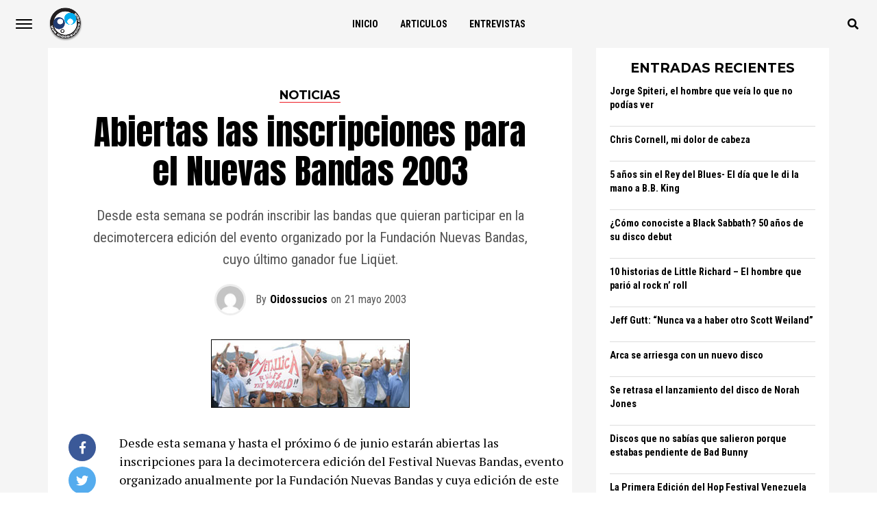

--- FILE ---
content_type: text/html; charset=UTF-8
request_url: https://www.oidossucios.com/site/abiertas-las-inscripciones-para-el-nuevas-bandas-2003/
body_size: 17177
content:
<!DOCTYPE html>
<html lang="es">
<head>
<meta charset="UTF-8" >
<meta name="viewport" id="viewport" content="width=device-width, initial-scale=1.0, maximum-scale=1.0, minimum-scale=1.0, user-scalable=no" />
<link rel="shortcut icon" href="https://www.oidossucios.com/site/wp-content/uploads/2020/04/logo.png" /><link rel="pingback" href="https://www.oidossucios.com/site/xmlrpc.php" />
	<meta property="og:type" content="article" />
									<meta property="og:image" content="https://www.oidossucios.com/site/wp-content/uploads/2003/05/785.jpg" />
			<meta name="twitter:image" content="https://www.oidossucios.com/site/wp-content/uploads/2003/05/785.jpg" />
				<meta property="og:url" content="https://www.oidossucios.com/site/abiertas-las-inscripciones-para-el-nuevas-bandas-2003/" />
		<meta property="og:title" content="Abiertas las inscripciones para el Nuevas Bandas 2003" />
		<meta property="og:description" content="Desde esta semana se podrán inscribir las bandas que quieran participar en la decimotercera edición del evento organizado por la Fundación Nuevas Bandas, cuyo último ganador fue Liqüet." />
		<meta name="twitter:card" content="summary">
		<meta name="twitter:url" content="https://www.oidossucios.com/site/abiertas-las-inscripciones-para-el-nuevas-bandas-2003/">
		<meta name="twitter:title" content="Abiertas las inscripciones para el Nuevas Bandas 2003">
		<meta name="twitter:description" content="Desde esta semana se podrán inscribir las bandas que quieran participar en la decimotercera edición del evento organizado por la Fundación Nuevas Bandas, cuyo último ganador fue Liqüet.">
	<meta name='robots' content='max-image-preview:large' />
	<style>img:is([sizes="auto" i], [sizes^="auto," i]) { contain-intrinsic-size: 3000px 1500px }</style>
	
	<!-- This site is optimized with the Yoast SEO plugin v14.0.4 - https://yoast.com/wordpress/plugins/seo/ -->
	<title>Abiertas las inscripciones para el Nuevas Bandas 2003 - OidosSucios.Com</title>
	<meta name="description" content="Metallica grabó en una cárcel de California el primer video de su próximo disco y concedió al día siguiente, un concierto gratis de una hora para todos los reclusos." />
	<meta name="robots" content="index, follow" />
	<meta name="googlebot" content="index, follow, max-snippet:-1, max-image-preview:large, max-video-preview:-1" />
	<meta name="bingbot" content="index, follow, max-snippet:-1, max-image-preview:large, max-video-preview:-1" />
	<link rel="canonical" href="https://www.oidossucios.com/site/abiertas-las-inscripciones-para-el-nuevas-bandas-2003/" />
	<meta property="og:locale" content="es_ES" />
	<meta property="og:type" content="article" />
	<meta property="og:title" content="Abiertas las inscripciones para el Nuevas Bandas 2003 - OidosSucios.Com" />
	<meta property="og:description" content="Metallica grabó en una cárcel de California el primer video de su próximo disco y concedió al día siguiente, un concierto gratis de una hora para todos los reclusos." />
	<meta property="og:url" content="https://www.oidossucios.com/site/abiertas-las-inscripciones-para-el-nuevas-bandas-2003/" />
	<meta property="og:site_name" content="OidosSucios.Com" />
	<meta property="article:published_time" content="2003-05-21T04:54:00+00:00" />
	<meta property="og:image" content="https://www.oidossucios.com/site/wp-content/uploads/2003/05/785.jpg" />
	<meta property="og:image:width" content="290" />
	<meta property="og:image:height" content="100" />
	<meta name="twitter:card" content="summary_large_image" />
	<meta name="twitter:creator" content="@oidossucios" />
	<script type="application/ld+json" class="yoast-schema-graph">{"@context":"https://schema.org","@graph":[{"@type":"WebSite","@id":"https://www.oidossucios.com/site/#website","url":"https://www.oidossucios.com/site/","name":"OidosSucios.Com","description":"M\u00fasica, conciertos, discos","potentialAction":[{"@type":"SearchAction","target":"https://www.oidossucios.com/site/?s={search_term_string}","query-input":"required name=search_term_string"}],"inLanguage":"es"},{"@type":"ImageObject","@id":"https://www.oidossucios.com/site/abiertas-las-inscripciones-para-el-nuevas-bandas-2003/#primaryimage","inLanguage":"es","url":"https://www.oidossucios.com/site/wp-content/uploads/2003/05/785.jpg","width":290,"height":100},{"@type":"WebPage","@id":"https://www.oidossucios.com/site/abiertas-las-inscripciones-para-el-nuevas-bandas-2003/#webpage","url":"https://www.oidossucios.com/site/abiertas-las-inscripciones-para-el-nuevas-bandas-2003/","name":"Abiertas las inscripciones para el Nuevas Bandas 2003 - OidosSucios.Com","isPartOf":{"@id":"https://www.oidossucios.com/site/#website"},"primaryImageOfPage":{"@id":"https://www.oidossucios.com/site/abiertas-las-inscripciones-para-el-nuevas-bandas-2003/#primaryimage"},"datePublished":"2003-05-21T04:54:00+00:00","dateModified":"2003-05-21T04:54:00+00:00","author":{"@id":"https://www.oidossucios.com/site/#/schema/person/24559eeb76bf83a63296fb072393a688"},"description":"Metallica grab\u00f3 en una c\u00e1rcel de California el primer video de su pr\u00f3ximo disco y concedi\u00f3 al d\u00eda siguiente, un concierto gratis de una hora para todos los reclusos.","inLanguage":"es","potentialAction":[{"@type":"ReadAction","target":["https://www.oidossucios.com/site/abiertas-las-inscripciones-para-el-nuevas-bandas-2003/"]}]},{"@type":["Person"],"@id":"https://www.oidossucios.com/site/#/schema/person/24559eeb76bf83a63296fb072393a688","name":"Oidossucios","image":{"@type":"ImageObject","@id":"https://www.oidossucios.com/site/#personlogo","inLanguage":"es","url":"https://secure.gravatar.com/avatar/74fcb480f42f1a33e50a0b6e6369a3f907be2e43dc84fa5f76c66e9c22b4a5ab?s=96&d=mm&r=g","caption":"Oidossucios"},"sameAs":["https://twitter.com/oidossucios"]}]}</script>
	<!-- / Yoast SEO plugin. -->


<link rel="amphtml" href="https://www.oidossucios.com/site/abiertas-las-inscripciones-para-el-nuevas-bandas-2003/amp/" /><meta name="generator" content="AMP for WP 1.0.49"/><link rel='dns-prefetch' href='//stats.wp.com' />
<link rel='dns-prefetch' href='//ajax.googleapis.com' />
<link rel='dns-prefetch' href='//use.fontawesome.com' />
<link rel='dns-prefetch' href='//fonts.googleapis.com' />
<link rel="alternate" type="application/rss+xml" title="OidosSucios.Com &raquo; Feed" href="https://www.oidossucios.com/site/feed/" />
<link rel="alternate" type="application/rss+xml" title="OidosSucios.Com &raquo; Feed de los comentarios" href="https://www.oidossucios.com/site/comments/feed/" />
<link rel="alternate" type="application/rss+xml" title="OidosSucios.Com &raquo; Comentario Abiertas las inscripciones para el Nuevas Bandas 2003 del feed" href="https://www.oidossucios.com/site/abiertas-las-inscripciones-para-el-nuevas-bandas-2003/feed/" />
<script type="text/javascript">
/* <![CDATA[ */
window._wpemojiSettings = {"baseUrl":"https:\/\/s.w.org\/images\/core\/emoji\/16.0.1\/72x72\/","ext":".png","svgUrl":"https:\/\/s.w.org\/images\/core\/emoji\/16.0.1\/svg\/","svgExt":".svg","source":{"concatemoji":"https:\/\/www.oidossucios.com\/site\/wp-includes\/js\/wp-emoji-release.min.js?ver=6.8.3"}};
/*! This file is auto-generated */
!function(s,n){var o,i,e;function c(e){try{var t={supportTests:e,timestamp:(new Date).valueOf()};sessionStorage.setItem(o,JSON.stringify(t))}catch(e){}}function p(e,t,n){e.clearRect(0,0,e.canvas.width,e.canvas.height),e.fillText(t,0,0);var t=new Uint32Array(e.getImageData(0,0,e.canvas.width,e.canvas.height).data),a=(e.clearRect(0,0,e.canvas.width,e.canvas.height),e.fillText(n,0,0),new Uint32Array(e.getImageData(0,0,e.canvas.width,e.canvas.height).data));return t.every(function(e,t){return e===a[t]})}function u(e,t){e.clearRect(0,0,e.canvas.width,e.canvas.height),e.fillText(t,0,0);for(var n=e.getImageData(16,16,1,1),a=0;a<n.data.length;a++)if(0!==n.data[a])return!1;return!0}function f(e,t,n,a){switch(t){case"flag":return n(e,"\ud83c\udff3\ufe0f\u200d\u26a7\ufe0f","\ud83c\udff3\ufe0f\u200b\u26a7\ufe0f")?!1:!n(e,"\ud83c\udde8\ud83c\uddf6","\ud83c\udde8\u200b\ud83c\uddf6")&&!n(e,"\ud83c\udff4\udb40\udc67\udb40\udc62\udb40\udc65\udb40\udc6e\udb40\udc67\udb40\udc7f","\ud83c\udff4\u200b\udb40\udc67\u200b\udb40\udc62\u200b\udb40\udc65\u200b\udb40\udc6e\u200b\udb40\udc67\u200b\udb40\udc7f");case"emoji":return!a(e,"\ud83e\udedf")}return!1}function g(e,t,n,a){var r="undefined"!=typeof WorkerGlobalScope&&self instanceof WorkerGlobalScope?new OffscreenCanvas(300,150):s.createElement("canvas"),o=r.getContext("2d",{willReadFrequently:!0}),i=(o.textBaseline="top",o.font="600 32px Arial",{});return e.forEach(function(e){i[e]=t(o,e,n,a)}),i}function t(e){var t=s.createElement("script");t.src=e,t.defer=!0,s.head.appendChild(t)}"undefined"!=typeof Promise&&(o="wpEmojiSettingsSupports",i=["flag","emoji"],n.supports={everything:!0,everythingExceptFlag:!0},e=new Promise(function(e){s.addEventListener("DOMContentLoaded",e,{once:!0})}),new Promise(function(t){var n=function(){try{var e=JSON.parse(sessionStorage.getItem(o));if("object"==typeof e&&"number"==typeof e.timestamp&&(new Date).valueOf()<e.timestamp+604800&&"object"==typeof e.supportTests)return e.supportTests}catch(e){}return null}();if(!n){if("undefined"!=typeof Worker&&"undefined"!=typeof OffscreenCanvas&&"undefined"!=typeof URL&&URL.createObjectURL&&"undefined"!=typeof Blob)try{var e="postMessage("+g.toString()+"("+[JSON.stringify(i),f.toString(),p.toString(),u.toString()].join(",")+"));",a=new Blob([e],{type:"text/javascript"}),r=new Worker(URL.createObjectURL(a),{name:"wpTestEmojiSupports"});return void(r.onmessage=function(e){c(n=e.data),r.terminate(),t(n)})}catch(e){}c(n=g(i,f,p,u))}t(n)}).then(function(e){for(var t in e)n.supports[t]=e[t],n.supports.everything=n.supports.everything&&n.supports[t],"flag"!==t&&(n.supports.everythingExceptFlag=n.supports.everythingExceptFlag&&n.supports[t]);n.supports.everythingExceptFlag=n.supports.everythingExceptFlag&&!n.supports.flag,n.DOMReady=!1,n.readyCallback=function(){n.DOMReady=!0}}).then(function(){return e}).then(function(){var e;n.supports.everything||(n.readyCallback(),(e=n.source||{}).concatemoji?t(e.concatemoji):e.wpemoji&&e.twemoji&&(t(e.twemoji),t(e.wpemoji)))}))}((window,document),window._wpemojiSettings);
/* ]]> */
</script>
<style id='wp-emoji-styles-inline-css' type='text/css'>

	img.wp-smiley, img.emoji {
		display: inline !important;
		border: none !important;
		box-shadow: none !important;
		height: 1em !important;
		width: 1em !important;
		margin: 0 0.07em !important;
		vertical-align: -0.1em !important;
		background: none !important;
		padding: 0 !important;
	}
</style>
<link rel='stylesheet' id='mediaelement-css' href='https://www.oidossucios.com/site/wp-includes/js/mediaelement/mediaelementplayer-legacy.min.css?ver=4.2.17' type='text/css' media='all' />
<link rel='stylesheet' id='wp-mediaelement-css' href='https://www.oidossucios.com/site/wp-includes/js/mediaelement/wp-mediaelement.min.css?ver=6.8.3' type='text/css' media='all' />
<style id='jetpack-sharing-buttons-style-inline-css' type='text/css'>
.jetpack-sharing-buttons__services-list{display:flex;flex-direction:row;flex-wrap:wrap;gap:0;list-style-type:none;margin:5px;padding:0}.jetpack-sharing-buttons__services-list.has-small-icon-size{font-size:12px}.jetpack-sharing-buttons__services-list.has-normal-icon-size{font-size:16px}.jetpack-sharing-buttons__services-list.has-large-icon-size{font-size:24px}.jetpack-sharing-buttons__services-list.has-huge-icon-size{font-size:36px}@media print{.jetpack-sharing-buttons__services-list{display:none!important}}.editor-styles-wrapper .wp-block-jetpack-sharing-buttons{gap:0;padding-inline-start:0}ul.jetpack-sharing-buttons__services-list.has-background{padding:1.25em 2.375em}
</style>
<link rel='stylesheet' id='ql-jquery-ui-css' href='//ajax.googleapis.com/ajax/libs/jqueryui/1.12.1/themes/smoothness/jquery-ui.css?ver=6.8.3' type='text/css' media='all' />
<link rel='stylesheet' id='theiaPostSlider-css' href='https://www.oidossucios.com/site/wp-content/plugins/theia-post-slider/css/font-theme.css?ver=1.15.1' type='text/css' media='all' />
<style id='theiaPostSlider-inline-css' type='text/css'>


				.theiaPostSlider_nav.fontTheme ._title,
				.theiaPostSlider_nav.fontTheme ._text {
					line-height: 48px;
				}
	
				.theiaPostSlider_nav.fontTheme ._button {
					color: #f08100;
				}
	
				.theiaPostSlider_nav.fontTheme ._button ._2 span {
					font-size: 48px;
					line-height: 48px;
				}
	
				.theiaPostSlider_nav.fontTheme ._button:hover,
				.theiaPostSlider_nav.fontTheme ._button:focus {
					color: #ffa338;
				}
	
				.theiaPostSlider_nav.fontTheme ._disabled {
					color: #777777 !important;
				}
			
</style>
<link rel='stylesheet' id='theiaPostSlider-font-css' href='https://www.oidossucios.com/site/wp-content/plugins/theia-post-slider/fonts/style.css?ver=1.15.1' type='text/css' media='all' />
<link rel='stylesheet' id='reviewer-photoswipe-css' href='https://www.oidossucios.com/site/wp-content/plugins/reviewer/public/assets/css/photoswipe.css?ver=3.14.2' type='text/css' media='all' />
<link rel='stylesheet' id='dashicons-css' href='https://www.oidossucios.com/site/wp-includes/css/dashicons.min.css?ver=6.8.3' type='text/css' media='all' />
<link rel='stylesheet' id='reviewer-public-css' href='https://www.oidossucios.com/site/wp-content/plugins/reviewer/public/assets/css/reviewer-public.css?ver=3.14.2' type='text/css' media='all' />
<link rel='stylesheet' id='mvp-custom-style-css' href='https://www.oidossucios.com/site/wp-content/themes/jawn/style.css?ver=6.8.3' type='text/css' media='all' />
<style id='mvp-custom-style-inline-css' type='text/css'>


#mvp-wallpaper {
	background: url() no-repeat 50% 0;
	}

span.mvp-post-cat:hover,
.woocommerce-message:before,
.woocommerce-info:before,
.woocommerce-message:before,
.woocommerce .star-rating span:before {
	color: #ed1c24;
	}

.mvp-email-sub-wrap,
.mvp-feat1-top-wrap article:nth-child(3),
.mvp-feat1-top-wrap article:nth-child(3) .mvp-post-type-img,
.mvp-feat1-top-wrap article:nth-child(3) .mvp-feat1-sub-img:after,
.mvp-blog-main-grid article:nth-child(1),
.mvp-blog-main-grid article:nth-child(1) .mvp-post-type-img,
.mvp-blog-main-grid article:nth-child(1) .mvp-blog-story-img:after,
.mvp-post-sub-wrap,
#mvp-search-wrap,
.woocommerce span.onsale,
.mvp-feat3-text-wrap span.mvp-cat-bub,
.mvp-feat4-text-wrap span.mvp-cat-bub {
	background: #ed1c24;
	}

span.mvp-post-cat,
span.mvp-cat-bub {
	border-bottom: 1px solid #ed1c24;
	}

.mvp-feat1-top-wrap article:nth-child(3) .mvp-feat1-sub-text:after {
	border-bottom: 15px solid #ed1c24;
	}

.woocommerce .widget_price_filter .ui-slider .ui-slider-handle,
.woocommerce #respond input#submit.alt,
.woocommerce a.button.alt,
.woocommerce button.button.alt,
.woocommerce input.button.alt,
.woocommerce #respond input#submit.alt:hover,
.woocommerce a.button.alt:hover,
.woocommerce button.button.alt:hover,
.woocommerce input.button.alt:hover {
	background-color: #ed1c24;
	}

.woocommerce-error,
.woocommerce-info,
.woocommerce-message {
	border-top-color: #ed1c24;
	}
	
.mvp-feat3-title h2:hover,
.mvp-widget-feat-text h2:hover,
.mvp-feat4-title h2:hover {
	background-color: #ed1c24;
	-webkit-box-shadow: 10px 0 0 #ed1c24, -10px 0 0 #ed1c24;
	   -moz-box-shadow: 10px 0 0 #ed1c24, -10px 0 0 #ed1c24;
	    -ms-box-shadow: 10px 0 0 #ed1c24, -10px 0 0 #ed1c24;
	     -o-box-shadow: 10px 0 0 #ed1c24, -10px 0 0 #ed1c24;
			box-shadow: 10px 0 0 #ed1c24, -10px 0 0 #ed1c24;
}

#mvp-main-head-wrap,
.mvp-main-head-top,
#mvp-fly-wrap {
	background: #ffffff;
	}

span.mvp-top-soc-but,
.mvp-top-sub-text p,
nav.mvp-fly-nav-menu ul li a,
ul.mvp-fly-soc-list li a {
	color: #000000;
	}

span.mvp-top-soc-but:hover,
.mvp-main-ht-right:hover .mvp-top-sub-text p,
nav.mvp-fly-nav-menu ul li a:hover {
	color: #ed1c24;
	}

.mvp-main-head-grid,
.mvp-nav-menu ul li.mvp-mega-dropdown .mvp-mega-dropdown,
.mvp-nav-menu ul li ul.sub-menu,
.mvp-nav-menu ul li ul.sub-menu li a {
	background: #f5f5f5;
	}

.mvp-nav-menu ul li a,
span.mvp-woo-cart-icon,
span.mvp-nav-search-but,
.mvp-nav-soc-fixed:hover .mvp-nav-soc-title,
.mvp-nav-soc-fixed:hover ul.mvp-nav-soc-list li span,
.mvp-fly-top:hover,
.mvp-nav-menu ul li ul.mvp-mega-list li a,
.mvp-nav-menu ul li ul.mvp-mega-list li a p,
.mvp-nav-menu ul li ul.sub-menu li a {
	color: #000000;
	}

.mvp-nav-menu ul li.menu-item-has-children a:after {
	border-color: #000000 transparent transparent transparent
	}

.mvp-fly-but-wrap span,
span.mvp-woo-cart-num {
	background: #000000;
	}

.mvp-nav-menu ul li:hover a,
.mvp-woo-cart-wrap:hover span.mvp-woo-cart-icon,
span.mvp-nav-search-but:hover,
.mvp-nav-menu ul li ul.mvp-mega-list li:hover a p {
	color: #ed1c24;
	}

.mvp-nav-menu ul li.menu-item-has-children:hover a:after {
	border-color: #ed1c24 transparent transparent transparent
	}

.mvp-fly-but-wrap:hover span,
.mvp-woo-cart-wrap:hover span.mvp-woo-cart-num {
	background: #ed1c24;
	}

#mvp-main-body-wrap,
.mvp-main-body-grid,
.mvp-main-body-cont,
.mvp-post-side-wrap {
	background: #f5f5f5;
	}

a,
a:visited,
.mvp-feat1-sub:hover .mvp-feat1-sub-text h2,
.mvp-feat1-sub:hover .mvp-post-type-img,
.mvp-blog-story-big:hover .mvp-blog-story-big-text h2,
.mvp-blog-story-reg:hover .mvp-blog-story-text h2,
.mvp-blog-story-big:hover .mvp-post-type-img,
.mvp-blog-story-reg:hover .mvp-post-type-img,
.mvp-content-main p a:hover,
.mvp-post-more-story:hover .mvp-post-more-text p,
span.mvp-authors-name a:hover,
h2.mvp-authors-latest a:hover,
.mvp-widget-ll-text:hover h2,
.mvp-widget-ll-text:hover .mvp-post-type-img,
.mvp-widget-trend-story:hover .mvp-widget-trend-text h2,
.mvp-widget-trend-story:hover .mvp-widget-trend-text:after,
.mvp-feat2-text-right h2:hover,
.mvp-foot-menu ul li a:hover {
	color: #ed1c24;
	}

.mvp-content-main p a {
	-webkit-box-shadow: inset 0 -1px 0 #ed1c24;
	   -moz-box-shadow: inset 0 -1px 0 #ed1c24;
		-ms-box-shadow: inset 0 -1px 0 #ed1c24;
		 -o-box-shadow: inset 0 -1px 0 #ed1c24;
			box-shadow: inset 0 -1px 0 #ed1c24;
	}

body,
.mvp-feat1-main-text p,
.mvp-feat1-sub-text p,
.mvp-feat2-text-right p,
.mvp-blog-story-big-text p,
.mvp-blog-story-text p,
span.mvp-post-excerpt,
.mvp-foot-text p,
p.mvp-email-sub-text,
.mvp-feat2-text-right p,
.mvp-widget-ll-text p,
.mvp-widget-trend-text p,
.mvp-widget-feat-text p,
.woocommerce ul.product_list_widget span.product-title,
.woocommerce ul.product_list_widget li a,
.woocommerce #reviews #comments ol.commentlist li .comment-text p.meta,
.woocommerce div.product p.price,
.woocommerce div.product p.price ins,
.woocommerce div.product p.price del,
.woocommerce ul.products li.product .price del,
.woocommerce ul.products li.product .price ins,
.woocommerce ul.products li.product .price,
.woocommerce #respond input#submit,
.woocommerce a.button,
.woocommerce button.button,
.woocommerce input.button,
.woocommerce .widget_price_filter .price_slider_amount .button,
.woocommerce span.onsale,
.woocommerce-review-link,
#woo-content p.woocommerce-result-count,
.woocommerce div.product .woocommerce-tabs ul.tabs li a,
.mvp-post-byline,
.mvp-author-info-wrap,
span.mvp-post-img-cap,
.mvp-post-tags,
span.mvp-author-box-name,
span.mvp-ad-label,
.mvp-foot-copy p,
.woocommerce .woocommerce-breadcrumb,
.mvp-nav-soc-title,
.mvp-sub-email input,
.alp-related-posts-wrapper .alp-related-post .post-details p.post-meta,
.alp-related-posts-wrapper .alp-related-post .post-details p.post-meta a,
.mvp-content-main p.wp-caption-text,
#comments .c p,
span#email-notes,
p.mvp-authors-desc {
	font-family: 'Roboto Condensed', sans-serif;
	font-weight: 400;
	text-transform: None;
	}

.mvp-content-main p,
.mvp-author-box-text p,
#mvp-404 p,
#woo-content p,
.mvp-content-main ul li,
.mvp-content-main ol li,
.rwp-summary,
.rwp-u-review__comment,
.rwp-review-wrap .rwp-review .rwp-pros-wrap .rwp-pros,
.rwp-review-wrap .rwp-review .rwp-cons-wrap .rwp-cons {
	font-family: 'PT Serif', serif;
	font-weight: 400;
	text-transform: None;
	}

.mvp-nav-menu ul li a,
nav.mvp-fly-nav-menu ul li a,
.mvp-foot-menu ul li a {
	font-family: 'Roboto Condensed', sans-serif;
	font-weight: 700;
	text-transform: Uppercase;
	}

.mvp-widget-trend-text h2,
.alp-related-posts .current .post-title,
span.mvp-prev-next-label,
.mvp-prev-next-wrap h2,
span.mvp-author-box-name-head,
.mvp-post-more-text p,
h2.mvp-authors-latest,
.mvp-nav-menu ul li ul.mvp-mega-list li a,
.mvp-nav-menu ul li ul.mvp-mega-list li a p,
span.mvp-woo-cart-num,
.alp-related-posts-wrapper .alp-related-post .post-title {
	font-family: 'Roboto Condensed', sans-serif;
	font-weight: 700;
	text-transform: None;
	}

.mvp-feat1-main-text h2,
.mvp-feat1-sub-text h2,
.mvp-feat2-text-right h2,
.mvp-blog-story-big-text h2,
.mvp-blog-story-text h2,
.mvp-widget-ll-text h2,
.mvp-widget-feat-text h2,
.mvp-widget-trend-text:after,
.mvp-feat3-title h2,
.mvp-feat4-title h2 {
	font-family: 'Anton', sans-serif;
	font-weight: 400;
	text-transform: Uppercase;
	}

@media screen and (max-width: 479px) {

	.mvp-blog-story-big-text h2,
	.mvp-blog-story-text h2 {
		font-family: 'Roboto Condensed', sans-serif;
		font-weight: 700;
		text-transform: None;
	}

}

span.mvp-email-sub-head,
h1.mvp-post-title,
.editor-post-title,
.mvp-content-main blockquote p,
#mvp-404 h1,
h1.mvp-author-top-head,
span.mvp-authors-name a,
#woo-content h1.page-title,
.woocommerce div.product .product_title,
.rwp-review-wrap .rwp-review .rwp-header.rwp-has-image .rwp-overall-score .rwp-overlall-score-value,
.rwp-review-wrap .rwp-review .rwp-header.rwp-has-image .rwp-users-score .rwp-users-score-value,
.rwp-review-wrap .rwp-review .rwp-scores .rwp-criterion .rwp-criterion-text .rwp-criterion-score {
	font-family: 'Anton', sans-serif;
	font-weight: 400;
	text-transform: None;
	}

span.mvp-post-cat,
span.mvp-cat-bub,
.mvp-top-sub-text p,
span.mvp-widget-home-title,
span.mvp-widget-home-title2,
span.mvp-post-header,
.mvp-content-main h1,
.mvp-content-main h2,
.mvp-content-main h3,
.mvp-content-main h4,
.mvp-content-main h5,
.mvp-content-main h6,
#woo-content .summary p.price,
.woocommerce #respond input#submit.alt,
.woocommerce a.button.alt,
.woocommerce button.button.alt,
.woocommerce input.button.alt,
.woocommerce .related h2,
.woocommerce div.product .woocommerce-tabs .panel h2,
.mvp-sub-submit input,
#mvp-comments-button a,
#mvp-comments-button span.mvp-comment-but-text,
a.mvp-inf-more-but,
#respond #submit,
.comment-reply a,
#cancel-comment-reply-link,
.rwp-review-wrap .rwp-review .rwp-title em {
	font-family: 'Montserrat', sans-serif;
	font-weight: 700;
	text-transform: Uppercase;
	}


	

	.mvp-main-head-top {
		display: none;
	}
	.mvp-nav-logo {
		opacity: 1;
		top: 0;
	}
		

	.mvp-woo-main-grid {
		grid-template-columns: 100%;
	}
	#mvp-woo-side-wrap {
		display: none;
	}
		

	.alp-advert {
		display: none;
	}
	.alp-related-posts-wrapper .alp-related-posts .current {
		margin: 0 0 10px;
	}
		
</style>
<link rel='stylesheet' id='mvp-reset-css' href='https://www.oidossucios.com/site/wp-content/themes/jawn/css/reset.css?ver=6.8.3' type='text/css' media='all' />
<link rel='stylesheet' id='fontawesome-css' href='https://use.fontawesome.com/releases/v5.5.0/css/all.css?ver=6.8.3' type='text/css' media='all' />
<link rel='stylesheet' id='mvp-fonts-css' href='//fonts.googleapis.com/css?family=Open+Sans%3A700%7CRoboto+Condensed%3A100%2C200%2C300%2C400%2C500%2C600%2C700%2C800%2C900%7CPT+Serif%3A100%2C200%2C300%2C400%2C500%2C600%2C700%2C800%2C900%7CRoboto+Condensed%3A100%2C200%2C300%2C400%2C500%2C600%2C700%2C800%2C900%7CRoboto+Condensed%3A100%2C200%2C300%2C400%2C500%2C600%2C700%2C800%2C900%7CAnton%3A100%2C200%2C300%2C400%2C500%2C600%2C700%2C800%2C900%7CAnton%3A100%2C200%2C300%2C400%2C500%2C600%2C700%2C800%2C900%7CMontserrat%3A100%2C200%2C300%2C400%2C500%2C600%2C700%2C800%2C900%26subset%3Dlatin%2Clatin-ext%2Ccyrillic%2Ccyrillic-ext%2Cgreek-ext%2Cgreek%2Cvietnamese' type='text/css' media='all' />
<link rel='stylesheet' id='mvp-media-queries-css' href='https://www.oidossucios.com/site/wp-content/themes/jawn/css/media-queries.css?ver=6.8.3' type='text/css' media='all' />
<script type="text/javascript" src="https://www.oidossucios.com/site/wp-includes/js/jquery/jquery.min.js?ver=3.7.1" id="jquery-core-js"></script>
<script type="text/javascript" src="https://www.oidossucios.com/site/wp-includes/js/jquery/jquery-migrate.min.js?ver=3.4.1" id="jquery-migrate-js"></script>
<script type="text/javascript" src="https://www.oidossucios.com/site/wp-content/plugins/theia-post-slider/js/balupton-history.js/jquery.history.js?ver=1.7.1" id="history.js-js"></script>
<script type="text/javascript" src="https://www.oidossucios.com/site/wp-content/plugins/theia-post-slider/js/async.min.js?ver=14.09.2014" id="async.js-js"></script>
<script type="text/javascript" src="https://www.oidossucios.com/site/wp-content/plugins/theia-post-slider/js/tps.js?ver=1.15.1" id="theiaPostSlider/theiaPostSlider.js-js"></script>
<script type="text/javascript" src="https://www.oidossucios.com/site/wp-content/plugins/theia-post-slider/js/main.js?ver=1.15.1" id="theiaPostSlider/main.js-js"></script>
<script type="text/javascript" src="https://www.oidossucios.com/site/wp-content/plugins/theia-post-slider/js/tps-transition-slide.js?ver=1.15.1" id="theiaPostSlider/transition.js-js"></script>
<link rel="https://api.w.org/" href="https://www.oidossucios.com/site/wp-json/" /><link rel="alternate" title="JSON" type="application/json" href="https://www.oidossucios.com/site/wp-json/wp/v2/posts/789" /><link rel="EditURI" type="application/rsd+xml" title="RSD" href="https://www.oidossucios.com/site/xmlrpc.php?rsd" />
<meta name="generator" content="WordPress 6.8.3" />
<link rel='shortlink' href='https://www.oidossucios.com/site/?p=789' />
<link rel="alternate" title="oEmbed (JSON)" type="application/json+oembed" href="https://www.oidossucios.com/site/wp-json/oembed/1.0/embed?url=https%3A%2F%2Fwww.oidossucios.com%2Fsite%2Fabiertas-las-inscripciones-para-el-nuevas-bandas-2003%2F" />
<link rel="alternate" title="oEmbed (XML)" type="text/xml+oembed" href="https://www.oidossucios.com/site/wp-json/oembed/1.0/embed?url=https%3A%2F%2Fwww.oidossucios.com%2Fsite%2Fabiertas-las-inscripciones-para-el-nuevas-bandas-2003%2F&#038;format=xml" />
	<style>img#wpstats{display:none}</style>
		<!-- Global site tag (gtag.js) - Google Analytics -->
<script async src="https://www.googletagmanager.com/gtag/js?id=UA-728420-1"></script>
<script>
  window.dataLayer = window.dataLayer || [];
  function gtag(){dataLayer.push(arguments);}
  gtag('js', new Date());

  gtag('config', 'UA-728420-1');
</script>

</head>
<body data-rsssl=1 class="wp-singular post-template-default single single-post postid-789 single-format-standard wp-theme-jawn theiaPostSlider_body">
	<div id="mvp-fly-wrap">
	<div id="mvp-fly-menu-top" class="left relative">
		<div id="mvp-fly-logo" class="left relative">
							<a href="https://www.oidossucios.com/site/"><img src="https://www.oidossucios.com/site/wp-content/uploads/2020/04/logo.png" alt="OidosSucios.Com" data-rjs="2" /></a>
					</div><!--mvp-fly-logo-->
		<div class="mvp-fly-but-wrap mvp-fly-but-menu mvp-fly-but-click">
			<span></span>
			<span></span>
			<span></span>
			<span></span>
		</div><!--mvp-fly-but-wrap-->
	</div><!--mvp-fly-menu-top-->
	<div id="mvp-fly-menu-wrap">
		<nav class="mvp-fly-nav-menu left relative">
			<div class="menu"><ul>
<li class="page_item page-item-9"><a href="https://www.oidossucios.com/site/">Home</a></li>
</ul></div>
		</nav>
	</div><!--mvp-fly-menu-wrap-->
	<div id="mvp-fly-soc-wrap">
		<span class="mvp-fly-soc-head">Connect with us</span>
		<ul class="mvp-fly-soc-list left relative">
							<li><a href="https://www.facebook.com/oidossucioscom" target="_blank" class="fab fa-facebook-f"></a></li>
										<li><a href="http://oidossucios" target="_blank" class="fab fa-twitter"></a></li>
													<li><a href="http://oidossucios" target="_blank" class="fab fa-instagram"></a></li>
																	</ul>
	</div><!--mvp-fly-soc-wrap-->
</div><!--mvp-fly-wrap-->	<div id="mvp-site" class="left relative">
				<div id="mvp-site-wall" class="left relative">
			<div id="mvp-leader-wrap">
																</div><!--mvp-leader-wrap-->
			<div id="mvp-site-main" class="left relative">
				<div id="mvp-site-grid">
					<header id="mvp-main-head-wrap" class="left relative">
												<div class="mvp-main-head-top left relative">
							<div class="mvp-main-ht-grid">
								<div class="mvp-main-ht-left">
									<div class="mvp-top-soc-wrap">
																					<a href="https://www.facebook.com/oidossucioscom" target="_blank"><span class="mvp-top-soc-but fab fa-facebook-f"></span></a>
																															<a href="oidossucios" target="_blank"><span class="mvp-top-soc-but fab fa-twitter"></span></a>
																															<a href="oidossucios" target="_blank"><span class="mvp-top-soc-but fab fa-instagram"></span></a>
																													</div><!--mvp-top-soc-wrap-->
								</div><!--mvp-main-ht-left-->
								<div class="mvp-head-logo">
																			<a href="https://www.oidossucios.com/site/"><img src="https://www.oidossucios.com/site/wp-content/uploads/2020/04/logo.png" alt="OidosSucios.Com" data-rjs="2" /></a>
																	</div><!--mvp-head-logo-->
								<div class="mvp-main-ht-right">
																	</div><!--mvp-main-ht-right-->
							</div><!--mvp-main-ht-grid-->
						</div><!--mvp-main-head-top-->
						<div class="mvp-main-head-grid">
	<div class="mvp-main-head-left">
		<div class="mvp-fly-but-wrap relative mvp-fly-but-click">
			<span></span>
			<span></span>
			<span></span>
			<span></span>
		</div><!--mvp-fly-but-wrap-->
	</div><!--mvp-main-head-left-->
	<div class="mvp-main-head-mid relative">
		<div class="mvp-nav-logo-wrap">
			<div class="mvp-nav-logo">
									<a href="https://www.oidossucios.com/site/"><img src="https://www.oidossucios.com/site/wp-content/uploads/2020/04/logo.png" alt="OidosSucios.Com" data-rjs="2" /></a>
													<h2 class="mvp-logo-title">OidosSucios.Com</h2>
							</div><!--mvp-nav-logo-->
		</div><!--mvp-nav-logo-wrap-->
		<div class="mvp-nav-menu">
			<div class="menu-principal-container"><ul id="menu-principal" class="menu"><li id="menu-item-111116093" class="menu-item menu-item-type-custom menu-item-object-custom menu-item-home menu-item-111116093"><a href="https://www.oidossucios.com/site">Inicio</a></li>
<li id="menu-item-111116005" class="menu-item menu-item-type-taxonomy menu-item-object-category menu-item-111116005"><a href="https://www.oidossucios.com/site/category/articulos/">Articulos</a></li>
<li id="menu-item-111116094" class="menu-item menu-item-type-taxonomy menu-item-object-category menu-item-111116094"><a href="https://www.oidossucios.com/site/category/entrevistas/">Entrevistas</a></li>
</ul></div>		</div><!--mvp-nav-menu-->
			</div><!--mvp-main-head-mid-->
	<div class="mvp-main-head-right relative">
		<span class="mvp-nav-search-but fas fa-search mvp-search-click"></span>
	</div><!--mvp-main-head-right-->
</div><!--mvp-main-head-grid-->						<div id="mvp-search-wrap">
							<div id="mvp-search-box">
								<form method="get" id="searchform" action="https://www.oidossucios.com/site/">
	<input type="text" name="s" id="s" value="Search" onfocus='if (this.value == "Search") { this.value = ""; }' onblur='if (this.value == "") { this.value = "Search"; }' />
	<input type="hidden" id="searchsubmit" value="Search" />
</form>							</div><!--mvp-search-box-->
						</div><!--mvp-search-wrap-->
					</header><!--mvp-main-head-wrap-->
					<div id="mvp-main-body-wrap" class="left relative">
						<div class="mvp-main-body-grid relative">
							<div class="mvp-main-body-cont relative">	<article id="post-789" class="post-789 post type-post status-publish format-standard has-post-thumbnail hentry category-noticias tag-nuevas-bandas" class="mvp-post-wrap" itemscope itemtype="http://schema.org/NewsArticle">
			<div class="mvp-post-top-wrap left relative">
					</div><!--mvp-post-top-wrap-->
		<div class="mvp-post-main-grid">
			<div class="mvp-post-main-wrap left relative">
								<div class="mvp-post-main-top left relative">
												<header class="mvp-post-head-wrap left relative">
		<div class="mvp-post-head relative">
			<h3 class="mvp-post-cat">
				<a class="mvp-post-cat-link" href="https://www.oidossucios.com/site/category/noticias/"><span class="mvp-post-cat">Noticias</span></a>
			</h3>
			<h1 class="mvp-post-title left entry-title" itemprop="headline">Abiertas las inscripciones para el Nuevas Bandas 2003</h1>
							<span class="mvp-post-excerpt"><p>Desde esta semana se podrán inscribir las bandas que quieran participar en la decimotercera edición del evento organizado por la Fundación Nuevas Bandas, cuyo último ganador fue Liqüet.</p>
</span>
						<div class="mvp-post-info-wrap">
									<div class="mvp-author-thumb">
						<img alt='' src='https://secure.gravatar.com/avatar/74fcb480f42f1a33e50a0b6e6369a3f907be2e43dc84fa5f76c66e9c22b4a5ab?s=46&#038;d=mm&#038;r=g' srcset='https://secure.gravatar.com/avatar/74fcb480f42f1a33e50a0b6e6369a3f907be2e43dc84fa5f76c66e9c22b4a5ab?s=92&#038;d=mm&#038;r=g 2x' class='avatar avatar-46 photo' height='46' width='46' decoding='async'/>					</div><!--mvp-author-thumb-->
					<div class="mvp-author-info-wrap">
						<div class="mvp-author-name-wrap" itemprop="author" itemscope itemtype="https://schema.org/Person">
							<p>By</p><span class="mvp-author-name vcard fn author" itemprop="name"><a href="https://www.oidossucios.com/site/author/oidossucios/" title="Entradas de Oidossucios" rel="author">Oidossucios</a></span>
						</div><!--mvp-author-name-wrap-->
						<div class="mvp-post-date-wrap">
							<p>on</p> <span class="mvp-post-date updated"><time class="post-date updated" itemprop="datePublished" datetime="2003-05-21">21 mayo 2003</time></span>
							<meta itemprop="dateModified" content="2003-05-21"/>
						</div><!--mvp-post-date-wrap-->
					</div><!--mvp-author-info-wrap-->
							</div><!--mvp-post-info-wrap-->
		</div><!--mvp-post-head-->
	</header><!--mvp-post-head-wrap-->												<div class="mvp-post-img-wrap left relative">
																		<div class="mvp-post-img left relative" itemprop="image" itemscope itemtype="https://schema.org/ImageObject">
								<img width="290" height="100" src="https://www.oidossucios.com/site/wp-content/uploads/2003/05/785.jpg" class="attachment- size- wp-post-image" alt="" decoding="async" />																<meta itemprop="url" content="https://www.oidossucios.com/site/wp-content/uploads/2003/05/785.jpg">
								<meta itemprop="width" content="290">
								<meta itemprop="height" content="100">
							</div><!--mvp-post-img-->
																													<span class="mvp-post-img-cap"></span>
															</div><!--mvp-post-img-wrap-->
																	</div><!--mvp-post-main-top-->
				<div class="mvp-post-main left relative">
	<div class="mvp-post-body left relative">
		<div class="mvp-post-content left relative">
																			<div class="mvp-post-soc-wrap left relative">
		<ul class="mvp-post-soc-list left relative">
			<a href="#" onclick="window.open('http://www.facebook.com/sharer.php?u=https://www.oidossucios.com/site/abiertas-las-inscripciones-para-el-nuevas-bandas-2003/&amp;t=Abiertas las inscripciones para el Nuevas Bandas 2003', 'facebookShare', 'width=626,height=436'); return false;" title="Share on Facebook">
			<li class="mvp-post-soc-fb">
				<i class="fab fa-facebook-f"></i>
			</li>
			</a>
			<a href="#" onclick="window.open('http://twitter.com/share?text=Abiertas las inscripciones para el Nuevas Bandas 2003 -&amp;url=https://www.oidossucios.com/site/abiertas-las-inscripciones-para-el-nuevas-bandas-2003/', 'twitterShare', 'width=626,height=436'); return false;" title="Tweet This Post">
			<li class="mvp-post-soc-twit">
				<i class="fab fa-twitter"></i>
			</li>
			</a>
			<a href="#" onclick="window.open('http://pinterest.com/pin/create/button/?url=https://www.oidossucios.com/site/abiertas-las-inscripciones-para-el-nuevas-bandas-2003/&amp;media=https://www.oidossucios.com/site/wp-content/uploads/2003/05/785.jpg&amp;description=Abiertas las inscripciones para el Nuevas Bandas 2003', 'pinterestShare', 'width=750,height=350'); return false;" title="Pin This Post">
			<li class="mvp-post-soc-pin">
				<i class="fab fa-pinterest-p"></i>
			</li>
			</a>
			<a href="/cdn-cgi/l/email-protection#[base64]">
			<li class="mvp-post-soc-email">
				<i class="fas fa-envelope"></i>
			</li>
			</a>
												<a href="https://www.oidossucios.com/site/abiertas-las-inscripciones-para-el-nuevas-bandas-2003/#respond">
					<li class="mvp-post-soc-com mvp-com-click">
						<i class="far fa-comment"></i>
					</li>
					</a>
									</ul>
	</div><!--mvp-post-soc-wrap-->
	<div id="mvp-soc-mob-wrap">
				<div class="mvp-soc-mob-left left relative">
					<ul class="mvp-soc-mob-list left relative">
						<a href="#" onclick="window.open('http://www.facebook.com/sharer.php?u=https://www.oidossucios.com/site/abiertas-las-inscripciones-para-el-nuevas-bandas-2003/&amp;t=Abiertas las inscripciones para el Nuevas Bandas 2003', 'facebookShare', 'width=626,height=436'); return false;" title="Share on Facebook">
						<li class="mvp-soc-mob-fb">
							<i class="fab fa-facebook-f"></i><span class="mvp-soc-mob-fb">Share</span>
						</li>
						</a>
						<a href="#" onclick="window.open('http://twitter.com/share?text=Abiertas las inscripciones para el Nuevas Bandas 2003 -&amp;url=https://www.oidossucios.com/site/abiertas-las-inscripciones-para-el-nuevas-bandas-2003/', 'twitterShare', 'width=626,height=436'); return false;" title="Tweet This Post">
						<li class="mvp-soc-mob-twit">
							<i class="fab fa-twitter"></i><span class="mvp-soc-mob-fb">Tweet</span>
						</li>
						</a>
						<a href="#" onclick="window.open('http://pinterest.com/pin/create/button/?url=https://www.oidossucios.com/site/abiertas-las-inscripciones-para-el-nuevas-bandas-2003/&amp;media=https://www.oidossucios.com/site/wp-content/uploads/2003/05/785.jpg&amp;description=Abiertas las inscripciones para el Nuevas Bandas 2003', 'pinterestShare', 'width=750,height=350'); return false;" title="Pin This Post">
						<li class="mvp-soc-mob-pin">
							<i class="fab fa-pinterest-p"></i>
						</li>
						</a>
						<a href="whatsapp://send?text=Abiertas las inscripciones para el Nuevas Bandas 2003 https://www.oidossucios.com/site/abiertas-las-inscripciones-para-el-nuevas-bandas-2003/">
						<li class="mvp-soc-mob-what">
							<i class="fab fa-whatsapp"></i>
						</li>
						</a>
						<a href="/cdn-cgi/l/email-protection#[base64]">
						<li class="mvp-soc-mob-email">
							<i class="fas fa-envelope"></i>
						</li>
						</a>
																					<a href="https://www.oidossucios.com/site/abiertas-las-inscripciones-para-el-nuevas-bandas-2003/#respond">
								<li class="mvp-soc-mob-com mvp-com-click">
									<i class="fas fa-comment"></i>
								</li>
								</a>
																		</ul>
				</div><!--mvp-soc-mob-left-->
			<div class="mvp-soc-mob-right left relative mvp-mob-soc-click">
				<i class="fas fa-ellipsis-h" aria-hidden="true"></i>
			</div><!--mvp-soc-mob-right-->
	</div><!--mvp-soc-mob-wrap-->
															<div class="mvp-content-wrap relative">
																									<div class="mvp-content-main left relative">
					<div id="tps_slideContainer_789" class="theiaPostSlider_slides"><div class="theiaPostSlider_preloadedSlide">

<p>Desde esta semana y hasta el próximo 6 de junio estarán abiertas las inscripciones para la decimotercera edición del Festival Nuevas Bandas, evento organizado anualmente por la Fundación Nuevas Bandas y cuya edición de este año aún no tiene fecha ni lugar definido.</p>
<p>Las inscripciones es una de las dos vías para participar en el festival, siendo la otra el Circuito Nuevas Bandas, para el cual tampoco existen fechas aún. De este evento han salido agrupaciones como Los Amigos Invisibles, Caramelos de Cianuro, Los Mentas, La Puta Eléctrica, Candy 66, Submarino y Liqüet, los ganadores del último año.</p>
<p>Las inscripciones para el Festival Nuevas Bandas serán recibidas en La Mega 107.3 FM de Caracas (Las Mercedes. Calle París con Trinidad. Quinta Parima)hasta el viernes 6 de junio. Aquellas agrupaciones interesadas en entregar su material podrán solicitar la planilla de inscripciones a través del correo <a href="/cdn-cgi/l/email-protection" class="__cf_email__" data-cfemail="a5cbd0c0d3c4d6c7c4cbc1c4d6c3e5c6c4cbd1d38bcbc0d1">[email&#160;protected]</a>. Los requisitos que deben cumplir los grupos aspirantes a participar son los siguientes:</p>
<p>1) Podrán participar bandas de rock, en todos sus géneros y estilos, radicadas en  cualquier zona del país.<br />2) Las agrupaciones que deseen  inscribirse en el Festival Nuevas Bandas deberán tener como mínimo un año de fundadas y no haber firmado y/o grabado con disqueras.<br />3) Sus integrantes deberán ser mayores de edad.<br />4) El grupo entregará material grabado según las siguientes indicaciones:<br />Un demo grabado en formato CD<br />El demo debe contener dos temas plasmados en estudio<br />Todos lo temas entregados deberán ser autoría de la banda. No se aceptan versiones.<br />5) El grupo debe contar con un repertorio musical nunca menor a 30 minutos.<br />6) Los músicos no podrán formar parte de más de una banda y no se aceptarán músicos invitados.<br />7) Pagar cuota de inscripción y gastos administrativos (10.000,oo Bs.). Depositarlo en la cuenta del Citibank Nº 03 1036842608, a nombre de la Fundación Festival Nuevas Bandas. El Citibank puede ser utilizado en las siguientes ciudades: Caracas, Maracaibo, Valencia, Puerto Ordaz y Puerto La Cruz.  Para el resto del país utilizar Unibanca, cuenta de ahorro N° 0106-0335-86-3355039268, a nombre de Susana Funes Rendón.<br />8) Llenar planilla de inscripción (solicitarla a nuestro correo electrónico), anexar dossier de la agrupación, fotocopias de cédula de identidad de cada uno de los integrantes, raider técnico, demo del grupo, fotocopia del depósito bancario y enviar todo este material a: La Mega.  Las Mercedes. Calle París con Trinidad. Quinta Parima.  Caracas.  <br />Fecha de inscripción: Del 19 de mayo al 6 de junio.  <br />9) La entrega de estos recaudos no garantiza la selección definitiva del grupo  en  el Festival Nuevas Bandas 2003.<br />10) La agrupación debe asegurar tener copia de los materiales entregados pues los mismos pasan a formar parte de los archivos de la Fundación Nuevas Bandas. <br />11) Las grabaciones de las presentaciones de los grupos concursantes, durante el evento, pertenecen a la Fundación Nuevas Bandas, y ésta se reserva el derecho a usarlas en cualquiera de los discos que publique posteriormente. <br />12) Los resultados de la selección se darán a conocer oportunamente en los medios de comunicación.<br />13) Cualquier falta de los requisitos antes  mencionados podría ocasionar la eliminación de la banda del proceso de selección para el festival.</p>

</div></div><div class="theiaPostSlider_footer _footer"></div><p><!-- END THEIA POST SLIDER --></p>
<div data-theiaPostSlider-sliderOptions='{&quot;slideContainer&quot;:&quot;#tps_slideContainer_789&quot;,&quot;nav&quot;:[&quot;.theiaPostSlider_nav&quot;],&quot;navText&quot;:&quot;%{currentSlide} of %{totalSlides}&quot;,&quot;helperText&quot;:&quot;Use your &amp;leftarrow; &amp;rightarrow; (arrow) keys to browse&quot;,&quot;defaultSlide&quot;:0,&quot;transitionEffect&quot;:&quot;slide&quot;,&quot;transitionSpeed&quot;:400,&quot;keyboardShortcuts&quot;:true,&quot;scrollAfterRefresh&quot;:true,&quot;numberOfSlides&quot;:1,&quot;slides&quot;:[],&quot;useSlideSources&quot;:null,&quot;themeType&quot;:&quot;font&quot;,&quot;prevText&quot;:&quot;Prev&quot;,&quot;nextText&quot;:&quot;Next&quot;,&quot;buttonWidth&quot;:0,&quot;buttonWidth_post&quot;:0,&quot;postUrl&quot;:&quot;https:\/\/www.oidossucios.com\/site\/abiertas-las-inscripciones-para-el-nuevas-bandas-2003\/&quot;,&quot;postId&quot;:789,&quot;refreshAds&quot;:false,&quot;refreshAdsEveryNSlides&quot;:1,&quot;adRefreshingMechanism&quot;:&quot;javascript&quot;,&quot;ajaxUrl&quot;:&quot;https:\/\/www.oidossucios.com\/site\/wp-admin\/admin-ajax.php&quot;,&quot;loopSlides&quot;:false,&quot;scrollTopOffset&quot;:0,&quot;hideNavigationOnFirstSlide&quot;:false,&quot;isRtl&quot;:false,&quot;excludedWords&quot;:[&quot;&quot;],&quot;prevFontIcon&quot;:&quot;&lt;span aria-hidden=\&quot;true\&quot; class=\&quot;tps-icon-chevron-circle-left\&quot;&gt;&lt;\/span&gt;&quot;,&quot;nextFontIcon&quot;:&quot;&lt;span aria-hidden=\&quot;true\&quot; class=\&quot;tps-icon-chevron-circle-right\&quot;&gt;&lt;\/span&gt;&quot;}' 
					 data-theiaPostSlider-onChangeSlide='&quot;&quot;'></div>									</div><!--mvp-content-main-->
												<div class="mvp-post-bot-wrap left relative">
					<div class="mvp-post-bot">
						<div class="mvp-post-tags left relative">
							<span class="mvp-post-tags-header">In this article:</span><span itemprop="keywords"><a href="https://www.oidossucios.com/site/tag/nuevas-bandas/" rel="tag">Nuevas Bandas</a></span>
						</div><!--mvp-post-tags-->
												<div class="posts-nav-link">
													</div><!--posts-nav-link-->
													<div class="mvp-author-box-wrap left relative">
								<div class="mvp-author-box-img relative">
									<img alt='' src='https://secure.gravatar.com/avatar/74fcb480f42f1a33e50a0b6e6369a3f907be2e43dc84fa5f76c66e9c22b4a5ab?s=150&#038;d=mm&#038;r=g' srcset='https://secure.gravatar.com/avatar/74fcb480f42f1a33e50a0b6e6369a3f907be2e43dc84fa5f76c66e9c22b4a5ab?s=300&#038;d=mm&#038;r=g 2x' class='avatar avatar-150 photo' height='150' width='150' decoding='async'/>								</div><!--mvp-author-box-img-->
								<div class="mvp-author-box-right">
									<div class="mvp-author-box-head relative">
										<div class="mvp-author-box-name-wrap">
											<span class="mvp-author-box-name-head relative">Written By</span>
											<span class="mvp-author-box-name relative"><a href="https://www.oidossucios.com/site/author/oidossucios/" title="Entradas de Oidossucios" rel="author">Oidossucios</a></span>
										</div><!--mvp-author-box-name-wrap-->
									</div><!--mvp-author-box-head-->
									<div class="mvp-author-box-text left relative">
										<p></p>
									</div><!--mvp-author-box-text-->
								</div><!--mvp-author-box-right-->
							</div><!--mvp-author-box-wrap-->
												<div class="mvp-org-wrap" itemprop="publisher" itemscope itemtype="https://schema.org/Organization">
							<div class="mvp-org-logo" itemprop="logo" itemscope itemtype="https://schema.org/ImageObject">
																	<img src="https://www.oidossucios.com/site/wp-content/uploads/2020/04/logo.png"/>
									<meta itemprop="url" content="https://www.oidossucios.com/site/wp-content/uploads/2020/04/logo.png">
															</div><!--mvp-org-logo-->
							<meta itemprop="name" content="OidosSucios.Com">
						</div><!--mvp-org-wrap-->
																													<div id="mvp-comments-button" class="left relative mvp-com-click-789 mvp-com-but-789">
									<span class="mvp-comment-but-text"><i class="fas fa-comment"></i> Click to comment</span>
								</div><!--mvp-comments-button-->
								<div id="comments" class="mvp-com-click-id-789 mvp-com-click-main">
				
	
	<div id="respond" class="comment-respond">
		<h3 id="reply-title" class="comment-reply-title"><h4 class="mvp-post-header"><span class="mvp-post-header">Leave a Reply</span></h4> <small><a rel="nofollow" id="cancel-comment-reply-link" href="/site/abiertas-las-inscripciones-para-el-nuevas-bandas-2003/#respond" style="display:none;">Cancelar la respuesta</a></small></h3><form action="https://www.oidossucios.com/site/wp-comments-post.php" method="post" id="commentform" class="comment-form"><p class="comment-notes"><span id="email-notes">Tu dirección de correo electrónico no será publicada.</span> <span class="required-field-message">Los campos obligatorios están marcados con <span class="required">*</span></span></p><p class="comment-form-comment"><label for="comment">Comentario <span class="required">*</span></label> <textarea id="comment" name="comment" cols="45" rows="8" maxlength="65525" required="required"></textarea></p><p class="comment-form-author"><label for="author">Nombre <span class="required">*</span></label> <input id="author" name="author" type="text" value="" size="30" maxlength="245" autocomplete="name" required="required" /></p>
<p class="comment-form-email"><label for="email">Correo electrónico <span class="required">*</span></label> <input id="email" name="email" type="text" value="" size="30" maxlength="100" aria-describedby="email-notes" autocomplete="email" required="required" /></p>
<p class="comment-form-url"><label for="url">Web</label> <input id="url" name="url" type="text" value="" size="30" maxlength="200" autocomplete="url" /></p>
<p class="comment-form-cookies-consent"><input id="wp-comment-cookies-consent" name="wp-comment-cookies-consent" type="checkbox" value="yes" /> <label for="wp-comment-cookies-consent">Guarda mi nombre, correo electrónico y web en este navegador para la próxima vez que comente.</label></p>
<p class="form-submit"><input name="submit" type="submit" id="submit" class="submit" value="Publicar el comentario" /> <input type='hidden' name='comment_post_ID' value='789' id='comment_post_ID' />
<input type='hidden' name='comment_parent' id='comment_parent' value='0' />
</p><p style="display: none;"><input type="hidden" id="akismet_comment_nonce" name="akismet_comment_nonce" value="308e1091f2" /></p><p style="display: none !important;" class="akismet-fields-container" data-prefix="ak_"><label>&#916;<textarea name="ak_hp_textarea" cols="45" rows="8" maxlength="100"></textarea></label><input type="hidden" id="ak_js_1" name="ak_js" value="42"/><script data-cfasync="false" src="/cdn-cgi/scripts/5c5dd728/cloudflare-static/email-decode.min.js"></script><script>document.getElementById( "ak_js_1" ).setAttribute( "value", ( new Date() ).getTime() );</script></p></form>	</div><!-- #respond -->
	
</div><!--comments-->																		</div><!--mvp-post-bot-->
				</div><!--mvp-post-bot-wrap-->
			</div>
		</div><!--mvp-post-content-->
	</div><!--mvp-post-body-->
</div><!--mvp-post-main-->			</div><!--mvp-post-main-wrap-->
							<div id="mvp-side-wrap" class="relative theiaStickySidebar">
						
		<section id="recent-posts-4" class="mvp-side-widget widget_recent_entries">
		<div class="mvp-widget-home-head"><h4 class="mvp-widget-home-title"><span class="mvp-widget-home-title">Entradas recientes</span></h4></div>
		<ul>
											<li>
					<a href="https://www.oidossucios.com/site/jorge-spiteri-fallecio/">Jorge Spiteri, el hombre que veía lo que no podías ver</a>
									</li>
											<li>
					<a href="https://www.oidossucios.com/site/recordando-a-chris-cornell-3-anos/">Chris Cornell, mi dolor de cabeza</a>
									</li>
											<li>
					<a href="https://www.oidossucios.com/site/el-dia-que-le-di-la-mano-a-bb-king/">5 años sin el Rey del Blues- El día que le di la mano a B.B. King</a>
									</li>
											<li>
					<a href="https://www.oidossucios.com/site/black-sabbath-50-anos-de-su-disco-debut/">¿Cómo conociste a Black Sabbath? 50 años de su disco debut</a>
									</li>
											<li>
					<a href="https://www.oidossucios.com/site/10-historias-de-little-richard/">10 historias de Little Richard &#8211; El hombre que parió al rock n&#8217; roll</a>
									</li>
											<li>
					<a href="https://www.oidossucios.com/site/jeff-gutt-nunca-va-a-haber-otro-scott-weiland/">Jeff Gutt: &#8220;Nunca va a haber otro Scott Weiland&#8221;</a>
									</li>
											<li>
					<a href="https://www.oidossucios.com/site/arca-se-arriesga-con-un-nuevo-disco/">Arca se arriesga con un nuevo disco</a>
									</li>
											<li>
					<a href="https://www.oidossucios.com/site/se-retrasa-el-lanzamiento-del-disco-de-norah-jones/">Se retrasa el lanzamiento del disco de Norah Jones</a>
									</li>
											<li>
					<a href="https://www.oidossucios.com/site/discos-que-no-sabias-que-salieron-porque-estabas-pendiente-de-bad-bunny/">Discos que no sabías que salieron porque estabas pendiente de Bad Bunny</a>
									</li>
											<li>
					<a href="https://www.oidossucios.com/site/la-primera-edicion-del-hop-festival-venezuela-llega-a-la-plaza-alfredo-sadel-del-11-al-13-de-noviembre/">La Primera Edición del Hop Festival Venezuela llega a la Plaza Alfredo Sadel  del 11 al 13 de noviembre</a>
									</li>
					</ul>

		</section>			</div><!--mvp-side-wrap-->					</div><!--mvp-post-main-grid-->
						
    <script type="text/javascript">
	jQuery(document).ready(function($) {
  	  $(".mvp-com-click-789").on("click", function(){
  	    $(".mvp-com-click-id-789").show();
	    $(".disqus-thread-789").show();
  	    $(".mvp-com-but-789").hide();
	  });
	});
    </script>	</article><!--mvp-post-wrap-->						</div><!--mvp-main-body-cont-->
						<footer id="mvp-foot-wrap" class="left">
							<div class="mvp-foot-top left relative">
								<div class="mvp-foot-marg">
									<div class="mvp-foot-left">
										<div class="mvp-foot-logo left relative">
																							<a href="https://www.oidossucios.com/site/"><img src="https://www.oidossucios.com/site/wp-content/uploads/2020/04/logo.png" alt="OidosSucios.Com" data-rjs="2" /></a>
																					</div><!--mvp-foot-logo-->
									</div><!--mvp-foot-left-->
									<div class="mvp-foot-mid">
										<div class="mvp-foot-soc left relative">
											<ul class="mvp-foot-soc-list left relative">
																									<li><a href="https://www.facebook.com/oidossucioscom" target="_blank" class="fab fa-facebook-f"></a></li>
																																					<li><a href="http://oidossucios" target="_blank" class="fab fa-twitter"></a></li>
																																																	<li><a href="http://oidossucios" target="_blank" class="fab fa-instagram"></a></li>
																																																																							</ul>
										</div><!--mvp-foot-soc-->
									</div><!--mvp-foot-mid-->
																	</div><!--mvp-foot-marg-->
							</div><!--mvp-foot-top-wrap-->
							<div class="mvp-foot-bot left relative">
								<div class="mvp-foot-marg">
									<div class="mvp-foot-bot-grid">
										<div class="mvp-foot-menu relative">
											<div class="menu-principal-container"><ul id="menu-principal-1" class="menu"><li class="menu-item menu-item-type-custom menu-item-object-custom menu-item-home menu-item-111116093"><a href="https://www.oidossucios.com/site">Inicio</a></li>
<li class="menu-item menu-item-type-taxonomy menu-item-object-category menu-item-111116005"><a href="https://www.oidossucios.com/site/category/articulos/">Articulos</a></li>
<li class="menu-item menu-item-type-taxonomy menu-item-object-category menu-item-111116094"><a href="https://www.oidossucios.com/site/category/entrevistas/">Entrevistas</a></li>
</ul></div>										</div><!--mvp-foot-menu-->
										<div class="mvp-foot-copy relative">
											<p>Copyright © 2020 - OídosSucios.Com</p>
										</div><!--mvp-foot-copy-->
									</div><!--mvp-foot-in-->
								</div><!--mvp-foot-marg-->
							</div><!--mvp-foot-bot-wrap-->
						</footer><!--mvp-foot-wrap-->
					</div><!--mvp-main-body-grid-->
				</div><!--mvp-main-body-wrap-->
			</div><!--mvp-site-grid-->
		</div><!--mvp-site-main-->
	</div><!--mvp-site-wall-->
	<div class="mvp-soc-to-top">
				<div class="mvp-nav-soc-wrap">
			<div class="mvp-nav-soc-title">Connect</div>
			<ul class="mvp-nav-soc-list">
								<li class="mvp-nav-soc-fb"><a href="https://www.facebook.com/oidossucioscom" target="_blank"><span class="fab fa-facebook-f"></span></a></li>
													<li class="mvp-nav-soc-twit"><a href="http://oidossucios" target="_blank"><span class="fab fa-twitter"></span></a></li>
													<li class="mvp-nav-soc-more">
						<ul class="mvp-nav-soc-more-list">
																						<li class="mvp-nav-soc-gram"><a href="http://oidossucios" target="_blank"><span class="fab fa-instagram"></span></a></li>
																																									</ul>
									</li>
									<li class="mvp-nav-soc-but"><span class="mvp-soc-but-grip fas fa-grip-horizontal"></span></li>
							</ul>
		</div><!--mvp-nav-soc-wrap-->
				<div class="mvp-fly-top back-to-top">
			<span class="fas fa-angle-up"></span>
		</div><!--mvp-fly-top-->
	</div><!--mvp-soc-to-top-->
</div><!--mvp-site-->
<div class="mvp-fly-fade mvp-fly-but-click">
</div><!--mvp-fly-fade-->
<script type="speculationrules">
{"prefetch":[{"source":"document","where":{"and":[{"href_matches":"\/site\/*"},{"not":{"href_matches":["\/site\/wp-*.php","\/site\/wp-admin\/*","\/site\/wp-content\/uploads\/*","\/site\/wp-content\/*","\/site\/wp-content\/plugins\/*","\/site\/wp-content\/themes\/jawn\/*","\/site\/*\\?(.+)"]}},{"not":{"selector_matches":"a[rel~=\"nofollow\"]"}},{"not":{"selector_matches":".no-prefetch, .no-prefetch a"}}]},"eagerness":"conservative"}]}
</script>
		<div data-theiaStickySidebar-sidebarSelector='"#secondary, #sidebar, .sidebar, #primary"'
		     data-theiaStickySidebar-options='{"containerSelector":"","additionalMarginTop":0,"additionalMarginBottom":0,"updateSidebarHeight":false,"minWidth":0,"sidebarBehavior":"modern","disableOnResponsiveLayouts":true}'></div>
				<!-- Root element of PhotoSwipe. Must have class pswp. -->
		<div class="pswp" tabindex="-1" role="dialog" aria-hidden="true">

		    <!-- Background of PhotoSwipe.
		         It's a separate element as animating opacity is faster than rgba(). -->
		    <div class="pswp__bg"></div>

		    <!-- Slides wrapper with overflow:hidden. -->
		    <div class="pswp__scroll-wrap">

		        <!-- Container that holds slides.
		            PhotoSwipe keeps only 3 of them in the DOM to save memory.
		            Don't modify these 3 pswp__item elements, data is added later on. -->
		        <div class="pswp__container">
		            <div class="pswp__item"></div>
		            <div class="pswp__item"></div>
		            <div class="pswp__item"></div>
		        </div>

		        <!-- Default (PhotoSwipeUI_Default) interface on top of sliding area. Can be changed. -->
		        <div class="pswp__ui pswp__ui--hidden">

		            <div class="pswp__top-bar">

		                <!--  Controls are self-explanatory. Order can be changed. -->

		                <div class="pswp__counter"></div>

		                <button class="pswp__button pswp__button--close" title="Close (Esc)"></button>

		                <button class="pswp__button pswp__button--share" title="Share"></button>

		                <button class="pswp__button pswp__button--fs" title="Toggle fullscreen"></button>

		                <button class="pswp__button pswp__button--zoom" title="Zoom in/out"></button>

		                <!-- Preloader demo http://codepen.io/dimsemenov/pen/yyBWoR -->
		                <!-- element will get class pswp__preloader-active when preloader is running -->
		                <div class="pswp__preloader">
		                    <div class="pswp__preloader__icn">
		                      <div class="pswp__preloader__cut">
		                        <div class="pswp__preloader__donut"></div>
		                      </div>
		                    </div>
		                </div>
		            </div>

		            <div class="pswp__share-modal pswp__share-modal--hidden pswp__single-tap">
		                <div class="pswp__share-tooltip"></div>
		            </div>

		            <button class="pswp__button pswp__button--arrow--left" title="Previous (arrow left)">
		            </button>

		            <button class="pswp__button pswp__button--arrow--right" title="Next (arrow right)">
		            </button>

		            <div class="pswp__caption">
		                <div class="pswp__caption__center"></div>
		            </div>

		        </div>

		    </div>

		</div>
		<script type="text/javascript" src="https://www.oidossucios.com/site/wp-includes/js/jquery/ui/core.min.js?ver=1.13.3" id="jquery-ui-core-js"></script>
<script type="text/javascript" src="https://www.oidossucios.com/site/wp-content/plugins/jawn-alp//scripts/jquery.sticky-kit.min.js?ver=6.8.3" id="jquery-sticky-kit-js"></script>
<script type="text/javascript" src="https://www.oidossucios.com/site/wp-content/plugins/jawn-alp//scripts/jquery.waypoints.min.js?ver=6.8.3" id="jquery-waypoints-js"></script>
<script type="text/javascript" src="https://www.oidossucios.com/site/wp-content/plugins/theia-sticky-sidebar/js/ResizeSensor.js?ver=1.7.0" id="theia-sticky-sidebar/ResizeSensor.js-js"></script>
<script type="text/javascript" src="https://www.oidossucios.com/site/wp-content/plugins/theia-sticky-sidebar/js/theia-sticky-sidebar.js?ver=1.7.0" id="theia-sticky-sidebar/theia-sticky-sidebar.js-js"></script>
<script type="text/javascript" src="https://www.oidossucios.com/site/wp-content/plugins/theia-sticky-sidebar/js/main.js?ver=1.7.0" id="theia-sticky-sidebar/main.js-js"></script>
<script type="text/javascript" src="https://www.oidossucios.com/site/wp-content/plugins/reviewer/public/assets/js/jquery.nouislider.all.min.js?ver=3.14.2" id="reviewer-nouislider-plugin-js"></script>
<script type="text/javascript" src="https://www.oidossucios.com/site/wp-content/plugins/reviewer/public/assets/js/photoswipe.js?ver=3.14.2" id="reviewer-photoswipe-js"></script>
<script type="text/javascript" src="https://www.oidossucios.com/site/wp-content/plugins/reviewer/public/assets/js/jquery.knob.js?ver=3.14.2" id="reviewer-knob-plugin-js"></script>
<script type="text/javascript" src="https://www.oidossucios.com/site/wp-content/plugins/reviewer/public/assets/js/reviewer.public.min.js?ver=3.14.2" id="reviewer-public-script-js"></script>
<script type="text/javascript" id="reviewer-reviews-boxes-script-js-extra">
/* <![CDATA[ */
var rwpConstants = {"debugVue":""};
var reviewerRatingObj = {"ajax_nonce":"dad0f10b97","ajax_url":"https:\/\/www.oidossucios.com\/site\/wp-admin\/admin-ajax.php","action":"rwp_ajax_action_rating"};
var reviewerJudgeObj = {"ajax_nonce":"2ec33e2bca","ajax_url":"https:\/\/www.oidossucios.com\/site\/wp-admin\/admin-ajax.php","action":"rwp_ajax_action_like"};
var reviewerQueryURs = {"ajax_nonce":"976508e6f1","ajax_url":"https:\/\/www.oidossucios.com\/site\/wp-admin\/admin-ajax.php","action":"rwp_reviews_box_query_users_reviews"};
/* ]]> */
</script>
<script type="text/javascript" src="https://www.oidossucios.com/site/wp-content/plugins/reviewer/public/assets/js/reviewer-reviews-boxes.js?ver=3.14.2" id="reviewer-reviews-boxes-script-js"></script>
<script type="text/javascript" id="reviewer-widget-users-reviews-script-js-extra">
/* <![CDATA[ */
var rwpConstants = {"debugVue":""};
var reviewerQueryAllURs = {"ajax_nonce":"c36ab239eb","ajax_url":"https:\/\/www.oidossucios.com\/site\/wp-admin\/admin-ajax.php","action":"rwp_reviews_box_query_all_users_reviews"};
/* ]]> */
</script>
<script type="text/javascript" src="https://www.oidossucios.com/site/wp-content/plugins/reviewer/public/assets/js/reviewer-widget-users-reviews.js?ver=3.14.2" id="reviewer-widget-users-reviews-script-js"></script>
<script type="text/javascript" src="https://www.oidossucios.com/site/wp-content/themes/jawn/js/mvpcustom.js?ver=6.8.3" id="mvp-custom-js"></script>
<script type="text/javascript" id="mvp-custom-js-after">
/* <![CDATA[ */
	jQuery(document).ready(function($) {
	$(window).load(function(){
	var leaderHeight = $("#mvp-leader-wrap").outerHeight();
	var topHeight = $("#mvp-main-head-wrap").outerHeight();
	var navHeight = $(".mvp-main-head-grid").outerHeight();
	var headerHeight = topHeight + leaderHeight;
	var previousScroll = 0;
	$(window).scroll(function(event){
			var scroll = $(this).scrollTop();
			if ($(window).scrollTop() > headerHeight){
				$(".mvp-main-head-grid").addClass("mvp-nav-fixed");
				$("#mvp-main-body-wrap").css("margin-top", navHeight);
				$(".mvp-main-head-mid").addClass("mvp-main-head-shade");
				$(".mvp-nav-logo").addClass("mvp-nav-logo-fixed");
				$(".mvp-nav-soc-wrap").addClass("mvp-nav-soc-fixed");
				$("#mvp-search-wrap").addClass("mvp-search-fixed");
				$(".mvp-fly-top").addClass("mvp-to-top");
			} else {
				$(".mvp-main-head-grid").removeClass("mvp-nav-fixed");
				$("#mvp-main-body-wrap").css("margin-top", "0" );
				$(".mvp-main-head-mid").removeClass("mvp-main-head-shade");
				$(".mvp-nav-logo").removeClass("mvp-nav-logo-fixed");
				$(".mvp-nav-soc-wrap").removeClass("mvp-nav-soc-fixed");
				$("#mvp-search-wrap").removeClass("mvp-search-fixed");
				$(".mvp-fly-top").removeClass("mvp-to-top");
			}
			if ($(window).scrollTop() > headerHeight - 70){
				$(".mvp-main-head-grid").addClass("mvp-fixed");
	    		if(scroll < previousScroll) {
					$(".mvp-main-head-grid").addClass("mvp-fixed");
					$("#mvp-main-body-wrap").css("margin-top", navHeight);
				} else {
					$(".mvp-main-head-grid").removeClass("mvp-fixed");
					$("#mvp-search-wrap").removeClass("mvp-search-toggle");
				}
			} else {
				$(".mvp-main-head-grid").removeClass("mvp-fixed");
				$("#mvp-main-body-wrap").css("margin-top", "0" );
			}
			previousScroll = scroll;
	});

	$(".mvp-alp-side-in").niceScroll({cursorcolor:"#ccc",cursorwidth: 5,cursorborder: 0,zindex:999999});

	});
	});
	

	jQuery(document).ready(function($) {
	$(window).load(function(){
	var leaderHeight = $("#mvp-leader-wrap").outerHeight();
	var topHeight = $("#mvp-main-head-wrap").outerHeight();
	var headerHeight = topHeight + leaderHeight;
	var footHeight = $("#mvp-foot-wrap").outerHeight();
	var bodyHeight = $(".mvp-main-body-cont").outerHeight();
	if (bodyHeight < 900){
		$("#mvp-foot-wrap").show();
		$("#mvp-foot-wrap").css("position", "relative");
		$("#mvp-foot-wrap").addClass("mvp-foot-relative");
	} else {
	$(window).scroll(function(event){
		var scroll = $(this).scrollTop();
			$(".mvp-main-body-cont").css("margin-bottom", footHeight);
			if ($(window).scrollTop() > headerHeight){
				$("#mvp-foot-wrap").show();
			} else {
				$("#mvp-foot-wrap").hide();
			}
		previousScroll = scroll;
	});
	}
	});
	});
	

	jQuery(document).ready(function($) {
	$(".menu-item-has-children a").click(function(event){
	  event.stopPropagation();

  	});

	$(".menu-item-has-children").click(function(){
    	  $(this).addClass("toggled");
    	  if($(".menu-item-has-children").hasClass("toggled"))
    	  {
    	  $(this).children("ul").toggle();
	  $(".mvp-fly-nav-menu").getNiceScroll().resize();
	  }
	  $(this).toggleClass("tog-minus");
    	  return false;
  	});

	// Main Menu Scroll
	$(window).load(function(){
	  $(".mvp-fly-nav-menu").niceScroll({cursorcolor:"#888",cursorwidth: 7,cursorborder: 0,zindex:999999});
	});
	});
	
/* ]]> */
</script>
<script type="text/javascript" src="https://www.oidossucios.com/site/wp-content/themes/jawn/js/scripts.js?ver=6.8.3" id="jawn-js"></script>
<script type="text/javascript" src="https://www.oidossucios.com/site/wp-content/themes/jawn/js/retina.js?ver=6.8.3" id="retina-js"></script>
<script type="text/javascript" src="https://www.oidossucios.com/site/wp-content/themes/jawn/js/flexslider.js?ver=6.8.3" id="flexslider-js"></script>
<script type="text/javascript" src="https://www.oidossucios.com/site/wp-includes/js/comment-reply.min.js?ver=6.8.3" id="comment-reply-js" async="async" data-wp-strategy="async"></script>
<script type="text/javascript" src="https://www.oidossucios.com/site/wp-content/themes/jawn/js/intersection-observer.js" id="intersection-observer-polyfill-js"></script>
<script type="text/javascript" src="https://www.oidossucios.com/site/wp-content/themes/jawn/js/lozad.min.js" id="lozad-js"></script>
<script type="text/javascript" id="lozad-js-after">
/* <![CDATA[ */
	var mvpWidgets = document.querySelectorAll("#mvp-home-widget-wrap img");
	lozad(mvpWidgets, {
		rootMargin: "0px 0px",
		loaded: function (el) {
			el.classList.add("is-loaded");
		}
	}).observe();
/* ]]> */
</script>
<script type="text/javascript" id="jetpack-stats-js-before">
/* <![CDATA[ */
_stq = window._stq || [];
_stq.push([ "view", JSON.parse("{\"v\":\"ext\",\"blog\":\"173909850\",\"post\":\"789\",\"tz\":\"-4\",\"srv\":\"www.oidossucios.com\",\"j\":\"1:15.2\"}") ]);
_stq.push([ "clickTrackerInit", "173909850", "789" ]);
/* ]]> */
</script>
<script type="text/javascript" src="https://stats.wp.com/e-202605.js" id="jetpack-stats-js" defer="defer" data-wp-strategy="defer"></script>
<script defer type="text/javascript" src="https://www.oidossucios.com/site/wp-content/plugins/akismet/_inc/akismet-frontend.js?ver=1763540452" id="akismet-frontend-js"></script>
<script defer src="https://static.cloudflareinsights.com/beacon.min.js/vcd15cbe7772f49c399c6a5babf22c1241717689176015" integrity="sha512-ZpsOmlRQV6y907TI0dKBHq9Md29nnaEIPlkf84rnaERnq6zvWvPUqr2ft8M1aS28oN72PdrCzSjY4U6VaAw1EQ==" data-cf-beacon='{"version":"2024.11.0","token":"191b4af650424b3298e0cfb8fac41410","r":1,"server_timing":{"name":{"cfCacheStatus":true,"cfEdge":true,"cfExtPri":true,"cfL4":true,"cfOrigin":true,"cfSpeedBrain":true},"location_startswith":null}}' crossorigin="anonymous"></script>
</body>
</html>